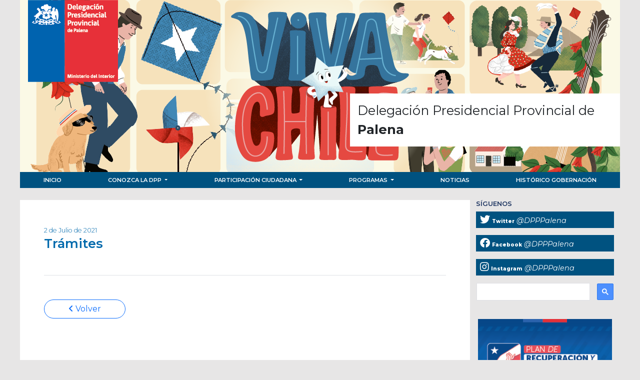

--- FILE ---
content_type: text/html; charset=UTF-8
request_url: https://dpppalena.dpp.gob.cl/tramites/
body_size: 20049
content:
<!DOCTYPE html>
<html lang="es">

    <head>
        <meta charset="UTF-8">
        <meta http-equiv="X-UA-Compatible" content="IE=edge">
        <meta name="viewport" content="width=device-width, initial-scale=1.0">
        <title>Delegación Presidencial Provincial de Palena</title>

        <link rel="icon" type="image/x-icon" href="/assets/images/favicon.ico">
        <link rel="preconnect" href="https://fonts.gstatic.com">
<link href="https://fonts.googleapis.com/css2?family=Montserrat:ital,wght@0,100;0,200;0,300;0,400;0,500;0,600;0,700;0,800;0,900;1,100;1,200;1,300;1,400;1,500;1,600;1,700;1,800;1,900&display=swap" rel="stylesheet">
<link rel="stylesheet" href="https://cdnjs.cloudflare.com/ajax/libs/font-awesome/6.4.2/css/all.min.css" integrity="sha512-z3gLpd7yknf1YoNbCzqRKc4qyor8gaKU1qmn+CShxbuBusANI9QpRohGBreCFkKxLhei6S9CQXFEbbKuqLg0DA==" crossorigin="anonymous" referrerpolicy="no-referrer" />
        <link href="/assets/vendors/tiny-slider/tiny-slider.css" rel="stylesheet" type="text/css"/>
        <link href="/assets/vendors/bootstrap/css/bootstrap.min.css" rel="stylesheet" type="text/css"/>
        <link href="/assets/css/custom.css?v=1425522055" rel="stylesheet" type="text/css"/>
		
		<!-- Global site tag (gtag.js) - Google Analytics -->
<script async src="https://www.googletagmanager.com/gtag/js?id=G-LM5LL56H4N"></script>
<script>
  window.dataLayer = window.dataLayer || [];
  function gtag(){dataLayer.push(arguments);}
  gtag('js', new Date());

  gtag('config', 'G-LM5LL56H4N');
</script>

    </head>

    <body class="wp-singular page-template-default page page-id-101 wp-theme-minterior-2021">

        <div class="container">
            <header class="row header d-flex justify-content-between" style="background:url('/media/2025/09/Banner-Fiestas-Patrias-2025_TW.png') no-repeat center center;">
                <a class="isologo" href="/"><img src="/media/2025/04/logo-dpp-palena.png" /></a>
				<span class="texto-header">
					Delegación Presidencial Provincial de <br><b>Palena</b>
				</span>
            </header>

            <section class="row menu">

                <nav class="navbar navbar-expand-lg m-0 p-0 navbar-interior bg-interior">
                    <div class="container-fluid m-0 p-0">

                        <button class="navbar-toggler menu-icon" type="button" data-bs-toggle="collapse" data-bs-target="#superiorNavbar" aria-controls="superiorNavbar" aria-expanded="false" aria-label="Toggle navigation">
                            <span class="navbar-toggler-icon">
								<i class="fas fa-bars"></i>
							</span>
                        </button>

                        <div class="collapse navbar-collapse" id="superiorNavbar">
                            
    <ul class="nav nav-fill w-100">
                                    <li class="nav-item">
                    <a class="nav-link" aria-current="page" href="/">
                        Inicio                    </a>
                </li>
                                                <li class="nav-item dropdown">
                    <a class="nav-link dropdown-toggle" href="/conozca-la-dpr/" id="drop-menu-22" role="button" data-bs-toggle="dropdown" aria-expanded="false">
                        Conozca la DPP                    </a>
                    <ul class="dropdown-menu" aria-labelledby="drop-menu-22">
                                                    <li><a class="dropdown-item" href="/conozca-al-delegado/">Conozca a la Delegada</a></li>
                                                    <li><a class="dropdown-item" href="/conozca-la-provincia/">Conozca la Provincia</a></li>
                                                    <li><a class="dropdown-item" href="/organigrama/">Organigrama</a></li>
                                                    <li><a class="dropdown-item" href="/presupuesto/">Presupuesto</a></li>
                                                    <li><a class="dropdown-item" href="/mision-institucional/">Misión Institucional</a></li>
                                                    <li><a class="dropdown-item" href="/leyes-y-documentos/">Leyes y Documentos</a></li>
                                            </ul>
                </li>
                                                <li class="nav-item dropdown">
                    <a class="nav-link dropdown-toggle" href="/participacion-ciudadana/" id="drop-menu-20" role="button" data-bs-toggle="dropdown" aria-expanded="false">
                        Participación Ciudadana                    </a>
                    <ul class="dropdown-menu" aria-labelledby="drop-menu-20">
                                                    <li><a class="dropdown-item" href="/tramites/">Trámites</a></li>
                                                    <li><a class="dropdown-item" href="/programas/">Programas</a></li>
                                                    <li><a class="dropdown-item" href="/cuenta-publica-participativa/">Cuenta Pública Participativa</a></li>
                                                    <li><a class="dropdown-item" href="/utilidad-publica/">Utilidad Pública</a></li>
                                            </ul>
                </li>
                                                <li class="nav-item dropdown">
                    <a class="nav-link dropdown-toggle" href="#" id="drop-menu-134" role="button" data-bs-toggle="dropdown" aria-expanded="false">
                        Programas                    </a>
                    <ul class="dropdown-menu" aria-labelledby="drop-menu-134">
                                                    <li><a class="dropdown-item" href="/gobierno-en-terreno/">Gobierno en Terreno</a></li>
                                                    <li><a class="dropdown-item" href="/comite-tecnico-asesor/">Comité Técnico Asesor</a></li>
                                                    <li><a class="dropdown-item" href="/sistema-de-proteccion-social/">Sistema de Protección Social</a></li>
                                            </ul>
                </li>
                                                <li class="nav-item">
                    <a class="nav-link" aria-current="page" href="/noticias/">
                        Noticias                    </a>
                </li>
                                                <li class="nav-item">
                    <a class="nav-link" aria-current="page" href="http://www.gobernacionpalena.gov.cl/">
                        Histórico Gobernación                    </a>
                </li>
                        </ul>

                        </div>


                    </div>
                </nav>
            </section>
<section class="row no-gutters main py-4">

    <div class="col-12 m-0">
        <div class="row">
            <div class="col-md-9 bg-white p-0 page">

                                                            						<div class="row-col p-5">	
							<small class="date">2 de Julio de 2021</small>
							<h2 class="title border-bottom pb-5 mb-5">Trámites</h2>
														<a class="btn btn-outline-primary rounded-pill px-5" href="#" onclick="javascript:history.back(); return false;"><i class="fa-solid fa-angle-left"></i> Volver</a>
						</div>
                                    
            </div>
            <div class="col-md-3 sidebar">

    <div class="row">

        
    
    <div class="col-12 rrss">
        <h6>SÍGUENOS</h6>

                                    <a target="_blank" href="https://x.com/DPPPalena" class="w-100 d-block">
                    <i class="fab fa-twitter"></i>
                    <span class="rs">Twitter</span>
                    <span class="rs-name">@DPPPalena</span>
                </a>

            
                                    <a target="_blank" href="https://web.facebook.com/DPPPalena" class="w-100 d-block">
                    <i class="fab fa-facebook"></i>
                    <span class="rs">Facebook</span>
                    <span class="rs-name">@DPPPalena</span>
                </a>

            
                                    <a target="_blank" href="https://www.instagram.com/dpp_palena/" class="w-100 d-block">
                    <i class="fab fa-instagram"></i>
                    <span class="rs">Instagram</span>
                    <span class="rs-name">@DPPPalena</span>
                </a>

            
            </div>
    
        <div class="col-12 search">
<script async src="https://cse.google.com/cse.js?cx=dc35854d3c220df0d"></script>
<div class="gcse-search"></div>
        </div>

        
<div class="p-3" id="banners">
                    <div class="col-12 banner item">
                <a href="https://www.gob.cl/noticias/ayudas-tempranas-afectados-incendios-emergencias-region-valparaiso-2024/">
                    <img 
                        src="/media/2024/02/banner-ayudas-tempranas.png" 
                        alt="" 
                        class="img-fluid w-100"
                        >
                </a>
            </div>

                    <div class="col-12 banner item">
                <a href="https://juntosmasseguridad.cl/%20%20">
                    <img 
                        src="/media/2024/03/Copia-de-300X90.png" 
                        alt="Pase de movilidad" 
                        class="img-fluid w-100"
                        >
                </a>
            </div>

                    <div class="col-12 banner item">
                <a href="https://www.subinterior.gob.cl/tramites-gobernaciones-e-intendencias/">
                    <img 
                        src="/media/2021/07/banner-tramites-digitales.png" 
                        alt="" 
                        class="img-fluid w-100"
                        >
                </a>
            </div>

                    <div class="col-12 banner item">
                <a href="https://gobiernoenterreno.interior.gob.cl/">
                    <img 
                        src="/media/2025/08/banner-web-get-2025.png" 
                        alt="" 
                        class="img-fluid w-100"
                        >
                </a>
            </div>

            </div>

    </div>

</div>        </div>
    </div>  


</section>

        

    <div class="row no-gutters py-4 footer-banners">

        <div class="col-md-12" id="footer-banners">
                                    
                                    <div class="row  ">
                    
                    <div class="col-md-4 banner item">
                        <a data-position="0" 
                           target="_blank"
                           href="https://www.portaltransparencia.cl/PortalPdT/directorio-de-organismos-regulados/?org=AB060">
                            <img 
                                src="/media/2023/12/Transparencia-Activa.jpg" 
                                alt="Gobierno Transparente" 
                                class="img-fluid w-100"
                                >
                        </a>
                    </div>

                                         
                
            
                
                    <div class="col-md-4 banner item">
                        <a data-position="1" 
                           target="_blank"
                           href="https://www.interior.gob.cl/">
                            <img 
                                src="/media/2021/07/mininterior.jpg" 
                                alt="Ministerio del Interior" 
                                class="img-fluid w-100"
                                >
                        </a>
                    </div>

                                         
                
            
                
                    <div class="col-md-4 banner item">
                        <a data-position="2" 
                           target="_blank"
                           href="https://www.gob.cl/">
                            <img 
                                src="/media/2021/07/gobchile.jpg" 
                                alt="Gobierno de Chile" 
                                class="img-fluid w-100"
                                >
                        </a>
                    </div>

                                         
                
            
                
                    <div class="col-md-4 banner item">
                        <a data-position="3" 
                           target="_blank"
                           href="https://siac.interior.gob.cl/">
                            <img 
                                src="/media/2021/07/10-oirs.jpg" 
                                alt="" 
                                class="img-fluid w-100"
                                >
                        </a>
                    </div>

                                         
                
            
                
                    <div class="col-md-4 banner item">
                        <a data-position="4" 
                           target="_blank"
                           href="https://www.portaltransparencia.cl/PortalPdT/web/guest/directorio-de-organismos-regulados?p_p_id=pdtorganismos_WAR_pdtorganismosportlet&orgcode=c45475eca86efaca136a4fa2cb847b04">
                            <img 
                                src="/media/2021/07/12-solicitar-info-transparencia.jpg" 
                                alt="" 
                                class="img-fluid w-100"
                                >
                        </a>
                    </div>

                                         
                
            
                
                    <div class="col-md-4 banner item">
                        <a data-position="5" 
                           target="_blank"
                           href="https://www.leylobby.gob.cl/instituciones/">
                            <img 
                                src="/media/2021/07/BANNER-LEY-DEL-LOBBY.png" 
                                alt="" 
                                class="img-fluid w-100"
                                >
                        </a>
                    </div>

                                        </div>
                                    
            
                                    <div class="row  ">
                    
                    <div class="col-md-4 banner item">
                        <a data-position="0" 
                           target="_blank"
                           href="https://ddhh.minjusticia.gob.cl/plan-nacional-de-derechos-humanos/">
                            <img 
                                src="/media/2021/07/ddhh.jpg" 
                                alt="" 
                                class="img-fluid w-100"
                                >
                        </a>
                    </div>

                                         
                
            
                
                    <div class="col-md-4 banner item">
                        <a data-position="1" 
                           target="_blank"
                           href="https://www.interior.gob.cl/transparenciaactiva/sgi/1208/index.html">
                            <img 
                                src="/media/2023/12/Banner-historico.jpg" 
                                alt="" 
                                class="img-fluid w-100"
                                >
                        </a>
                    </div>

                                         
                
            
                
                    <div class="col-md-4 banner item">
                        <a data-position="2" 
                           target="_blank"
                           href="https://www.interior.gob.cl/transparenciaactiva/index_sgi.html">
                            <img 
                                src="/media/2022/02/Banner-Historico-Transparencia-Activa.png" 
                                alt="" 
                                class="img-fluid w-100"
                                >
                        </a>
                    </div>

                                         
                
            
        </div>

    </div>


<div class="row footer mt-4 p-0">

    <div class="row bicolor">
        <div class="col-4 azul"></div>
        <div class="col-8 rojo"></div>
    </div>

    <div class="row mt-4 enlaces">
                            <div class="col-md-4 py-2 px-4">
                <h5 class="title">Enlaces</h5>
                <ul> 
                                            <li><a href="/2025/07/11/senda-2/">SENDA</a></li>
                                            <li><a href="/2025/07/11/onemi-2/">ONEMI</a></li>
                                            <li><a href="/2025/07/11/gobernaciones-2/">Delegaciones Presidenciales Regionales (DPR)</a></li>
                                            <li><a href="/2025/07/11/intendencias-2/">Delegaciones Presidenciales Provinciales (DPP)</a></li>
                                            <li><a href="/2025/07/11/conozca-a-la-delegada/">Conozca a la Delegada</a></li>
                                            <li><a href="/2025/07/11/archivo-historico-2014-2018-2/">Archivo histórico 2014-2018</a></li>
                                            <li><a href="/2025/07/11/historia-y-patrimonio-del-ministerio-2/">Historia y Patrimonio del Ministerio</a></li>
                                            <li><a href="/2025/07/11/cuenta-publica-ministerial-2/">Cuenta Pública Ministerial</a></li>
                                            <li><a href="/2025/07/11/pmg-2016-resultados-indicadores-transversales-2/">PMG 2016 – Resultados Indicadores Transversales</a></li>
                                    </ul>
            </div>
                
                            <div class="col-md-4 py-2 px-4">
                <h5 class="title">Secciones</h5>
                <ul> 
                                            <li><a href="/2021/06/29/afectados-por-eventuales-afiliaciones-irregulares-a-partidos-politicos/">Afectados por eventuales afiliaciones irregulares a partidos políticos</a></li>
                                            <li><a href="/2021/06/29/unidad-de-sustancias-quimicas-controladas/">Unidad de Sustancias Químicas Controladas</a></li>
                                            <li><a href="/2021/06/29/departamento-de-accion-social-das/">Departamento de Acción Social (DAS)</a></li>
                                            <li><a href="/2021/06/29/fondo-social-presidente-de-la-republica/">Fondo Social Presidente de la República</a></li>
                                            <li><a href="/2021/06/29/compromisos-de-gestion-institucional/">Compromisos de Gestión Institucional</a></li>
                                            <li><a href="/2021/06/29/documentos-del-ministerio-del-interior/">Documentos del Ministerio del Interior</a></li>
                                            <li><a href="/2021/06/29/estadisticas-control-preventivo-de-identidad/">Estadísticas Control Preventivo de Identidad</a></li>
                                    </ul>
            </div>
                
                       

    </div>

    <div class="col-12 text-left address p-3 mt-2 border-top">
        <p>Libertador Bernardo O´Higgins #54, +56652731280</p>
    </div>
    
    <div class="col-12 filete-gob">
        <img src="/assets/images/filete-gob.png" >
    </div>

</div>


</div>


<script src="/assets/vendors/jquery/jquery-3.6.0.min.js" type="text/javascript"></script>
<script src="/assets/vendors/bootstrap/js/bootstrap.bundle.min.js" type="text/javascript"></script>
<script src="/assets/vendors/tiny-slider/tiny-slider.js" type="text/javascript"></script>

<script src="/assets/js/custom.js" type="text/javascript"></script>
</body>

</html>

--- FILE ---
content_type: text/css
request_url: https://dpppalena.dpp.gob.cl/assets/css/custom.css?v=1425522055
body_size: 6944
content:
/* fgarridop */

html{}

body {
    /*    background-color: transparent !important;*/
    background-color: #e7e6e6 !important;
    /* color:#706f70 !important; */
    font-family: 'Montserrat', sans-serif;
}
p{
    font-size: .9em !important;
    line-height: 1.7em;
}
a{
    text-decoration: none;
}

.isologo{
    width: 180px;
    padding: 0px;
    margin-left: 1em;
}
.texto-header{
    font-size: 1.6em !important;
    background-color: #ffffff;
    max-width: 45%;
    height: 100%;
    padding: 15px;
    margin: 187px 0px 0px 0px;
    bottom: 0px;
}
.menu-icon{
    color: #fff;
    padding: 10px 10px 0px 10px;
}
.featured a.link{
    text-decoration: none;
    color:#706f70 !important;
}
.navbar-interior{
    font-size: .7em;
    font-weight: 600;
}
.bg-interior,
.btn-primary{
    background-color: #005280;
}
.bg-interior a.nav-link{
    color:#ffffff !important;
}
.bg-interior a.nav-link:hover{   
    color:#D6E4FF !important;
}
.date{
    color:#0069ac;
    font-weight: 300;
    font-size: .8em;
}
.title{
    color:#0069ac;
    font-size: 1.6em;
    font-weight: 600;
}
.noticia .card-body{
    padding: .7em;
}
.noticia .nota:first-child .card-body,
.noticia .nota:last-child .card-body
{
    background-color: #0093c5;
    color:#fff !important;
}

.noticia .nota:nth-child(2) .card-body,
.noticia .nota:nth-child(3) .card-body{
    background-color: #005280;
    color:#fff !important;
}
.noticia .title,
.noticia .date{
    color:#fff;
}

.noticias-title{
    padding: .3em 1em;
    color:#fff;
    background-color: #005280;
    display: inline-block;
    font-size: .8em !important;
    font-weight: 600;
}
.noticia .title{
    font-size: 1em;
}

.page p{
    text-align: justify;
}

/* header */
header.header{
    min-height: 344px;
    /*    background: url(http://placehold.it/1320x320) no-repeat center center;*/
}

.dropdown-menu.show{
    margin-top: -1px;
    border-radius: 0px;
    background-color: #185280;
    font-size: .9em;
    padding: 0px;
    border: 0px;
    width: -webkit-fill-available;
}
.dropdown-menu.show li a:hover{
    background-color: #1c4a6e;
}
/* header */


/* menu */
section.menu{}
#superiorNavbar ul li a{
    text-transform: uppercase;
}

.dropdown-item,
.dropdown-item:hover{
    padding: .4rem !important;
    color:#ffffff;
}

/* menu */


/* main */
section.main{}
.featured{
    background-color: #fff;
}
.featured p{
    font-size: 1em !important;
}

/* main */

/* rrss */
.rrss h6{
    font-size: .8em;
    font-weight: 600;
    color:#1a325f;
}
.rrss a{
    background-color: #005280;
    color:#ffffff;
    padding: 8px 8px 4px 8px;
    font-size: .9em;
    width: 100% !important;
    text-decoration: none;
    margin-bottom: 1em;
}
.rrss a i{
    font-size: 1.4em;
    margin: 0em 0em 0em 0em;
    padding: 0em;
    line-height: 0em;
}
.rrss a .rs{
    font-weight: 800;
    font-size: .7em;
    line-height: 0em;
    padding: 0em;
    margin: 0em;
}
.rrss a .rs-name{
    font-style: italic;
    right: 0;
}
/* rrss */

/* search */
.search{
    position: relative;
    margin-bottom: 1em;
}
.search hr{
    margin: 0em;
}
.search .inputicon{
    position: absolute;
    right: 24px;
    top: 20px;

}
.search .form-search{
    border-radius: 25px;
    margin-top: 1em;
    margin-bottom: 1em;
    padding-left: 1em;
    padding-right: 2.3em;
    padding-top:.2em;
    padding-bottom:.2em;
    font-size: .8em;
    border:1px solid #c1c1c0;
}
/* search */

/* sidebar */
.sidebar{}
.banner{
    margin-bottom: 1em;
}
.footer-banners .banner{
    float: left;
}
#footer-banners > .tns-item {
    width: 17% !important;
}
#footer-banners > .tns-item.list-row {
    width: 100% !important;
}
/* sidebar */

/* footer */
.footer{
    background-color: #fff;
}
.enlaces{}
.enlaces h5.title{
    font-size: 1em;
}
.enlaces ul{
    list-style: disc;
    padding: 0px;
    margin: 0px;
}
.enlaces ul li{}
.enlaces ul li::marker{
    color:#706f70;
    font-size: .8em;
    padding: 0px;
}
.enlaces ul li a{
    font-size: .8em;
    font-weight: 400;
    text-decoration: none;
    color:#706f70;
}

.enlaces ul li a:hover{
    color:#0069ac;
}
/* footer */

.bicolor{
    height: 2px;
    margin: 0px;
    padding: 0px;
}
.bicolor .rojo{
    background-color: #eb3646;
    margin: 0px;
    padding: 0px;
}
.bicolor .azul{
    background-color: #0f69b4;
    margin: 0px;
    padding: 0px;
}

.btn-sm {
    padding: .15rem .3em !important;
    border-radius: .2rem;
    font-size: .8em;
}


/* simulate */

.date-simulate{
    display: inline-block;
    background-color: #eaeaea;
    height: 1.2em;
    width:8em;
    content: ''
}

.title-simulate{
    display: table-cell;
    background-color: #eaeaea;
    height: 1.2em;
    width:24em;
    content: ''
}
.btn-simulate{
    background-color: #eaeaea;
    border-color:  #eaeaea;
    height: 1.2em;
    width:8em;
    content: ''
}
.btn-simulate:hover{
    background-color: #cfcfcf;
    border-color:  #cfcfcf;
}

/* simulate */


.cursor-ponter{
    cursor: pointer;
}
.tns-controls{
    text-align: center;
}
.tns-controls button[data-controls="prev"]{}
.tns-controls button[data-controls="next"]{}
.tns-controls button{
    background-color: transparent;
    border:none;

}
.tns-controls button i{
    font-size: 1.6em;
    color:#005280;
}


.archive section.category .title{
    font-size: 1.2em;
}

.btn-primary{
    color:#ffffff !important;
    background-color:#005280 !important;
}

.more{
    bottom: 15px;
    right: 15px;
}
.filete-gob{
    padding-bottom: 0px !important;
}
.f10{
    font-size: 10px;
}
.cat-title{
    text-transform: uppercase;
}
.address {
    font-size: .9em;
    color: #706f70;
}

/* search */
.gsc-search-button-v2{
	padding:9px !important;
}
.gsc-adBlock,
.gcsc-more-maybe-branding-root{
	display:none !important;
}

.gsc-control-cse {
    border-color: transparent !important;
    background-color: transparent !important;
	padding: 0px !important;
}
/* search */

/* mq */
.small{
	font-size: .7em !important;
}
.post-excerpt{
	font-size:.8em !important;
	text-align:justify !important;
}
.box-category{
	min-height:180px !important;
}
.border-primary{
	border-color:#005280 !important;
}

@media (max-width: 500px) and (min-width: 320px) {  
    .texto-header{
        font-size: .9em !important;
        background-color: #ffffff;
        max-width: 100%;
        height: 100%;
        padding: 15px;
        margin: 0px;
        bottom: 0px;
        text-align:center;
    }
    .isologo {
        max-width: 180px;
        margin: 0 auto;
    }
    #superiorNavbar .nav {
        display: block;
        flex-wrap: wrap;
        padding-left: 0;
        margin-bottom: 0;
        list-style: none;
    }
    #superiorNavbar .nav-fill .nav-item, .nav-fill>.nav-link {
        flex: 1 1 auto;
        text-align: left;
    }
}

@media (min-width: 1200px){
    .container, .container-lg, .container-md, .container-sm, .container-xl {
        max-width: 1200px;
    }
}

/* mq */

--- FILE ---
content_type: application/javascript
request_url: https://dpppalena.dpp.gob.cl/assets/js/custom.js
body_size: 1194
content:
/* @fgarridop */
let custom = {
    init: function () {
        console.log("DPP/DPR V.1.0.0")
        custom.maxHeight();

        tns({
            container: '#banners',
            items: 8,
            axis: "vertical",
            autoplay: true,
            controlsText: ['<i class="fas fa-chevron-circle-up"></i>', '<i class="fas fa-chevron-circle-down"></i>'],
            nav: false,
            autoplayButtonOutput: false,
            mouseDrag: true
        });
        
        tns({
            container: '#footer-banners',
            items:1,
            autoplay: true,
            controlsText: ['<i class="fas fa-chevron-circle-left"></i>', '<i class="fas fa-chevron-circle-right"></i>'],
            nav: false,
            autoplayButtonOutput: false,
            mouseDrag: true
        });

    },
    maxHeight: function () {

        if ($('body').hasClass('home')) {
            var heights = $(".nota").map(function () {
                return $(this).height();
            }).get();

            maxHeight = Math.max.apply(null, heights);

            $(".nota .card").height(maxHeight);
        }

    }
}

$(document).ready(function () {
    custom.init();

});